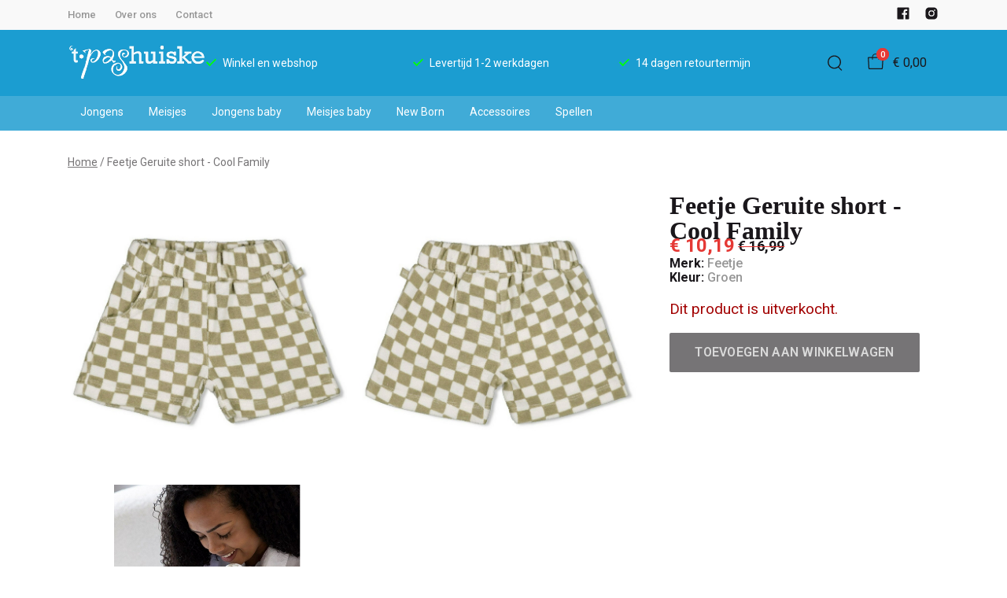

--- FILE ---
content_type: text/html; charset=utf-8
request_url: https://www.pashuiske.nl/feetje-geruite-short-cool-family
body_size: 73787
content:
<!DOCTYPE html>
<html lang="nl">
    <head>
        <meta charset="UTF-8"/><link rel="preconnect" href="https://fonts.googleapis.com">
        <link rel="preconnect" href="https://fonts.gstatic.com" crossorigin>
        <link rel="stylesheet" href="https://fonts.googleapis.com/css?family=DM%20Sans:400,500,600,700,800&amp;display=swap"/><link rel="stylesheet" href="https://fonts.googleapis.com/css?family=Roboto:400,500,600,700&amp;display=swap"/><meta name="viewport" content="width=device-width, initial-scale=1.0"/><link rel="apple-touch-icon" sizes="180x180" href="https://www.pashuiske.nl/media/260860/favicon-1696594817.png?width=180&amp;height=180">
            <link rel="icon" type="image/png" sizes="16x16" href="https://www.pashuiske.nl/media/260860/favicon-1696594817.png?width=16&amp;height=16">
            <link rel="icon" type="image/png" sizes="32x32" href="https://www.pashuiske.nl/media/260860/favicon-1696594817.png?width=32&amp;height=32"><meta name="msapplication-TileColor" content="#ffffff">
        <meta name="theme-color" content="#1b9dd1">
        <link rel="canonical" href="https://www.pashuiske.nl/feetje-geruite-short-cool-family"/><title v-pre>Feetje Geruite short - Cool Family - &#39;t Pashuiske</title>
        <meta name="description" content=""/>

        
        <script type="application/ld+json">{"@context": "http://schema.org","@type": "Organization","name": "\u0027t Pashuiske"}</script>
        <script type="application/ld+json">{"@context": "http://schema.org","@type": "WebSite","name": "\u0027t Pashuiske","url": "https:\/\/www.pashuiske.nl\/","potentialAction": {"@type": "SearchAction","name": "Search","target": "https:\/\/www.pashuiske.nl\/search?term={term}","query-input": "required name=term"}}</script><script type="application/ld+json">
            {
                "@context": "http:\/\/schema.org",
                "@type": "Store",
                "name": "\u0027t Pashuiske",
                "image": "https:\/\/www.pashuiske.nl\/media\/260857\/logo-1696594816.png?width=500",
                "address": {
                    "@type": "PostalAddress",
                    "addressLocality": "Etten-Leur",
                    "postalCode": "4876AJ",
                    "streetAddress": "Bisschopsmolenstraat 57",
                    "description": "KvK: 20133825\n\nBTW: NL139600887B.01\n",
                    "telephone": "076-8864044",
                    "email": "klantenservice@ivyfashion.nl",
                    "image": "https:\/\/www.pashuiske.nl\/media\/260857\/logo-1696594816.png?width=500"
                },
                "telephone": "076-8864044",
                "url": "https:\/\/www.pashuiske.nl\/",
                "openingHours": ["Maandag 13:00 \/ 17:30","Dinsdag 9:30 \/ 17:30","Woensdag 9:30 - 17:30","Donderdag 9:30 - 17:30","Vrijdag 9:30 - 17.30","Zaterdag 9:30 - 17:00","Zondag Laatste vd maand"]
            }
        </script><script type="application/ld+json">
{
    "@context": "http://schema.org",
    "@type": "Product",
    "description": "",
    "name": "Feetje Geruite short - Cool Family",
    "url": "https:\/\/www.pashuiske.nl\/feetje-geruite-short-cool-family",
    "sku": "28503",
    "brand": "Feetje",
    "additionalProperty": {
        "@type": "PropertyValue",
        "propertyID": "item_group_id",
        "value": "434611"
    },
    "mpn": "28503",
    "image": "https:\/\/www.pashuiske.nl\/media\/332503\/product-28503-0-1710504427.jpg",
    "color": "Groen",
    "offers": []
}
</script><meta property="og:title" content="Feetje Geruite short - Cool Family - &#39;t Pashuiske">
        <meta property="og:type" content="website"/><meta property="og:image" content="https://www.pashuiske.nl/media/260857/logo-1696594816.png?width=500"/><meta property="og:url" content="https://www.pashuiske.nl/feetje-geruite-short-cool-family"/>
        <meta name="twitter:card" content="summary_large_image"/>
        <meta property="og:description" content=""/>
        <meta property="og:site_name" content="&#39;t Pashuiske"/>
        <meta name="twitter:image:alt" content="&#39;t Pashuiske logo"/><style>
    :root {
        --checkout-btn-fw: 400;
         
        --cookie-bar-bg:#000000;
        --cookie-bar-button-bg:#00c853;
        --cookie-bar-button-bg-hover:#00fb68;
        --cookie-bar-button-color:#000000;
        --cookie-bar-button-deny-bg:#c81e00;
        --cookie-bar-button-deny-bg-hover:#d14421;
        --cookie-bar-button-deny-color:#000000;
        --cookie-bar-button-fs:inherit;
        --cookie-bar-button-fw:normal;
        --cookie-bar-color:#ffffff;
        --cookie-bar-fs:0.9rem;
        --cookie-bar-fw:normal;

         
        --color-head:#1a171b;
        --color-primary:#000;
        --color-primary-90:#191919;
        --color-primary-80:#333333;
        --color-primary-70:#4c4c4c;
        --color-primary-60:#666666;
        --color-primary-50:#7f7f7f;
        --color-primary-40:#999999;
        --color-primary-30:#b2b2b2;
        --color-primary-20:#cccccc;
        --color-primary-10:#e5e5e5;
        --color-secondary:#1a171b;
        --color-secondary-90:#312c33;
        --color-secondary-80:#49414c;
        --color-secondary-70:#615665;
        --color-secondary-60:#796b7e;
        --color-secondary-50:#908295;
        --color-secondary-40:#a69baa;
        --color-secondary-30:#bcb4bf;
        --color-secondary-20:#d2cdd4;
        --color-secondary-10:#e8e6e9;
        --color-tertiary:#e53935;
        --color-tertiary-90:#e74c49;
        --color-tertiary-80:#ea605d;
        --color-tertiary-70:#ec7471;
        --color-tertiary-60:#ef8885;
        --color-tertiary-50:#f29b9a;
        --color-tertiary-40:#f4afae;
        --color-tertiary-30:#f7c3c2;
        --color-tertiary-20:#f9d7d6;
        --color-tertiary-10:#fcebea;
        --color-quaternary:#b2ebf2;
        --color-quaternary-90:#8ee1eb;
        --color-quaternary-80:#6ad8e5;
        --color-quaternary-70:#46cfdf;
        --color-quaternary-60:#24c3d7;
        --color-quaternary-50:#1ea3b3;
        --color-quaternary-40:#18828f;
        --color-quaternary-30:#12616b;
        --color-quaternary-20:#0c4147;
        --color-quaternary-10:#062023;
        --color-tile-overlay:#e65905;
        --color-text:#0a0b11;
        --color-text-90:#1b1e2f;
        --color-text-75:#363c5d;
        --color-text-50:#666fa5;

         
        --checkout-font: 'DM Sans';
        --font-size:16px;
        --font-size-tablet:14px;
        --font-size-mobile:14px;
        --font-primary: 'DM Sans';
        --font-secondary-fs:1rem;
        --font-secondary-lh:1.5;
        --font-secondary: 'Roboto';
        --font-weight-head:700;
        --h1-fw:800;
        --h2-fw:800;
        --h5-fw:800;
        --h3-fs:2.25rem;
        --h3-fw:700;

         
        --banner-bg:#000;
        --banner-color:#fff;
        --banner-fs:1rem;
        --banner-title-fs:1.5rem;
        --banner-title-fw:500;
        --banner-title-lh:1.2;
        --banner-text-lh:1.2;

         
        --notification-bg:#352e37;
        --notification-color:#fff;
        --notification-fs:13px;
        --notification-title-fs:13px;
        --notification-title-fw:600;

         
        --top-notification-title-color:#fff;
        --top-notification-text-color:#fff;
        --top-notification-link-color:#2f9cf0;

         
        --blog-date-fs:1.15rem;
        --blog-date-fw:700;
        --blog-description-color:var(--color-text-50);
        --blog-description-fs:1.15rem;
        --blog-title-fs:1.5rem;
        --blog-title-fw:700;

         
        --breadcrumbs-arrow-color:#858585;
        --breadcrumbs-border-color:var(--color-border);
        --breadcrumbs-font:var(--font-secondary);
        --breadcrumbs-text-color:var(--color-text);
        --btn-bdr:2px;
        --btn-bg:#e1017b;
        --btn-hover-bg-color:#fe30a0;
        --btn-border:none;
        --btn-border-hover:none;
        --btn-color:#ffffff;
        --btn-color-hover:#ffffff;
        --btn-font:var(--font-secondary);
        --btn-fw:600;
        --btn-sec-bdr:2px;
        --btn-sec-bg:var(--color-secondary);
        --btn-sec-bg-hover:var(--color-secondary-90);
        --btn-sec-border:none;
        --btn-sec-border-hover:none;
        --btn-sec-color:#ffffff;
        --btn-sec-color-hover:#ffffff;
        --btn-sec-font:var(--font-secondary);
        --btn-sec-fw:500;
        --btn-sec-td:none;
        --btn-sec-td-hover:none;
        --btn-td:none;
        --btn-td-hover:none;
        --color-background:#f9f9f9;
        --color-bg:#f2f2f2;
        --color-border:#d9d9d9;
        --color-error:#a30404;
        --color-head:var(--color-secondary);
        --color-success:#04a31e;
        --color-text:var(--color-secondary);
        --color-text-50:#979797;
        --color-text-75:#767476;
        --color-tile-overlay:#e65905;
        --contact-input-bg:#ffffff;
        --font-primary:'Playfair Display';
        --font-secondary:'Roboto';
        --font-secondary-fs:0.875em;
        --font-size:16px;
        --h1-font:var(--font-primary);
        --h1-fs:3rem;
        --h2-font:var(--font-primary);
        --h2-fs:2.6125rem;
        --h3-font:var(--font-primary);
        --h4-font:var(--font-primary);
        --h4-fs:1.75rem;
        --h4-fw:500;
        --h5-font:var(--font-primary);
        --h5-fs:1.5rem;
        --h6-font:var(--font-secondary);
        --h6-fs:1.25rem;
        --h6-fw:bold;
        --h7-font:var(--font-secondary);
        --h7-fs:1rem;
        --h7-fw:bold;
        --input-bdr:2px;
        --input-bg:#ffffff;
        --input-border:1px solid var(--color-border);
        --input-color:var(--color-text);
        --input-filled-bdr:2px;
        --input-filled-bg:var(--color-bg);
        --input-filled-border:none;
        --input-filled-color:var(--color-text);
        --input-filled-font:var(--font-secondary);
        --input-filled-fw:normal;
        --input-filled-placeholder:var(--color-text-50);
        --input-filled-td:none;
        --input-font:var(--font-secondary);
        --input-fw:normal;
        --input-placeholder:var(--color-text-50);
        --input-td:none;
        --link-color:#e65905;
        --link-color-hover:var(--color-primary);
        --link-font:var(--font-secondary);
        --link-fw:500;
        --link-td:none;
        --link-td-hover:underline;
        --settings-container-size:1140px;
        --settings-header-container-size:1140px;
        --tile-bg:#ffffff;
        --tile-heading-color:#1a171b;
        --tile-heading-font:var(--font-primary);
        --tile-heading-fs:1.3125rem;
        --tile-heading-fw:var(--h3-fw);

         
        --cart-price-fs:0.8rem;
        --cart-price-fw:500;
        --cart-product-fs:0.8rem;
        --cart-product-fw:400;
        --cart-product-title-fs:1rem;
        --cart-product-title-fw:500;
        --checkout-border-color:var(--color-border);
        --checkout-btn-bdr:var(--btn-bdr);
        --checkout-btn-bg:#e65905;
        --checkout-btn-border:var(--btn-border);
        --checkout-btn-font:var(--btn-font);
        --checkout-btn-fs:1em;
        --checkout-btn-fw:var(--btn-fw);
        --checkout-btn-td:none;
        --checkout-cart-item-fs:0.9rem;
        --checkout-cart-title-fs:1rem;
        --checkout-cart-title-fw:800;
        --checkout-confirm-button:var(--btn-bg);
        --checkout-font:var(--font-secondary);
        --checkout-fs:1em;
        --checkout-input-bg:#f3f3f3;
        --checkout-link:#2f9cf0;
        --checkout-payment-option-active-bg:#fff1e8;
        --checkout-payment-option-active-border-color:#e65905;
        --checkout-sendmethod-bg-active:#fff1e8;
        --checkout-sendmethod-border-active:1px solid #e65905;
        --checkout-sendmethod-color-active:#333;
        --checkout-sendmethod-icon-active:5px solid #e65905;

         
        --filter-title-color:var(--color-head);
        --filter-title-font:var(--h1-font);
        --filter-title-fs:1rem;
        --filter-title-transform:uppercase;

         
        --footer-main-bg:#f3f3f2;
        --footer-main-border:none;
        --footer-main-color:#0d0f0f;
        --footer-main-head-color:#1b9dd1;
        --footer-main-head-font:var(--h5-font);
        --footer-main-head-fs:1.5rem;
        --footer-main-head-fw:var(--h5-fw);
        --footer-main-head-small-fs:1rem;
        --footer-main-menu-color:#1b9dd1;
        --footer-main-menu-color-hover:#40abd7;
        --footer-main-menu-font:var(--font-secondary);
        --footer-main-menu-fs:inherit;
        --footer-main-menu-fw:700;
        --footer-main-menu-td:none;
        --footer-main-menu-td-hover:underline;
        --footer-main-txt-color:#0d0f0f;
        --footer-main-txt-font:var(--font-secondary);
        --footer-main-txt-fs:0.813rem;
        --footer-main-txt-fw:normal;
        --footer-main-txt-lh:1.5;
        --footer-main-txt-opacity:inherit;
        --footer-social-color:var(--footer-main-txt-color);
        --footer-social-color-hover:#ffffff;
        --footer-sub-txt-color:var(--footer-main-txt-color);

         
        --header-bg:#ffffff;
        --header-cart-count-bg:var(--color-tertiary);
        --header-cart-count-border:none;
        --header-cart-count-color:#ffffff;
        --header-center-bg:#1b9dd1;
        --header-center-color:#1a171b;
        --header-center-margin:12px 0;
        --header-center-mobile-margin:24px 0;
        --header-container-size:1140px;
        --header-dropdown-bg:#ffffff;
        --header-dropdown-color:var(--color-text);
        --header-dropdown-heading-color:var(--color-head);
        --header-dropdown-heading-font:var(--h6-font);
        --header-dropdown-heading-fw:var(--h6-fw);
        --header-dropdown-item-color:var(--color-text-75);
        --header-dropdown-item-color-hover:var(--color-text);
        --header-dropdown-item-font:var(--font-secondary);
        --header-dropdown-item-fs:.875rem;
        --header-dropdown-item-fw:normal;
        --header-dropdown-item-lh:1.22;
        --header-dropdown-item-td:none;
        --header-dropdown-item-td-hover:underline;
        --header-logo-padding-bottom:none;
        --header-logo-padding-left:none;
        --header-logo-padding-right:none;
        --header-logo-padding-top:none;
        --header-logo-width:176px;
        --header-logo-width-mobile:62px;
        --header-main-logo-align-items:inherit;
        --header-main-logo-display:inherit;
        --header-main-logo-justify-content:inherit;
        --header-nav-bg:#40abd7;
        --header-nav-border:none;
        --header-nav-border-bottom:none;
        --header-nav-border-top:none;
        --header-nav-center-border-bottom:none;
        --header-nav-center-border-top:none;
        --header-nav-inner-bg:transparent;
        --header-nav-item-bg:#40abd7;
        --header-nav-item-bg-hover:#40abd7;
        --header-nav-item-border:3px solid transparent;
        --header-nav-item-border-hover:none;
        --header-nav-item-color:#ffffff;
        --header-nav-item-color-hover:var(--header-nav-item-color, #ffffff);
        --header-nav-item-font:var(--font-secondary);
        --header-nav-item-fs:0.875rem;
        --header-nav-item-fw:normal;
        --header-nav-item-fw-hover:normal;
        --header-nav-item-td:none;
        --header-nav-item-td-hover:none;
        --header-nav-mobile-border-color:var(--color-border);
        --header-nav-mobile-hamburger-color:black;
        --header-nav-mobile-new-bdr:2px;
        --header-nav-mobile-new-bg:var(--color-thirtiary);
        --header-nav-mobile-new-bg-hover:var(--color-thirtiary-90);
        --header-nav-mobile-new-border:none;
        --header-nav-mobile-new-color:var(--header-nav-mobile-text-color);
        --header-nav-mobile-new-color-hover:#ffffff;
        --header-nav-mobile-new-font:var(--font-secondary);
        --header-nav-mobile-new-fw:500;
        --header-nav-mobile-sale-bdr:2px;
        --header-nav-mobile-sale-bg:var(--color-tertiary);
        --header-nav-mobile-sale-bg-hover:var(--color-tertiary-90);
        --header-nav-mobile-sale-border:none;
        --header-nav-mobile-sale-color:#ffffff;
        --header-nav-mobile-sale-color-hover:#ffffff;
        --header-nav-mobile-sale-font:var(--font-secondary);
        --header-nav-mobile-sale-fw:500;
        --header-nav-mobile-text-color:var(--color-text);
        --header-nav-new-bdr:2px;
        --header-nav-new-bg:var(--color-quaternary);
        --header-nav-new-bg-hover:var(--color-quaternary);
        --header-nav-new-border:none;
        --header-nav-new-color:var(--header-nav-mobile-text-color);
        --header-nav-new-color-hover:var(--header-nav-mobile-text-color);
        --header-nav-new-font:var(--font-secondary);
        --header-nav-new-fs:0.875rem;
        --header-nav-new-fw:500;
        --header-nav-new-td:inherit;
        --header-nav-new-td-hover:none;
        --header-nav-sale-bdr:2px;
        --header-nav-sale-bg:var(--color-tertiary);
        --header-nav-sale-bg-hover:var(--color-tertiary);
        --header-nav-sale-border:none;
        --header-nav-sale-color:#ffffff;
        --header-nav-sale-color-hover:#ffffff;
        --header-nav-sale-font:var(--font-secondary);
        --header-nav-sale-fs:0.875rem;
        --header-nav-sale-fw:500;
        --header-nav-sale-td:inherit;
        --header-nav-sale-td-hover:none;
        --header-top-bg:#f9f9f9;
        --header-top-border-bottom:none;
        --header-top-border-bottom-inner:none;
        --header-top-color:var(--color-text);
        --header-top-font:var(--font-secondary);
        --header-top-fw:500;
        --header-top-link-color:var(--color-text-50);
        --header-top-link-color-hover:var(--color-text);
        --header-top-link-fw:inherit;
        --header-top-nav-fs:0.8125rem;
        --header-top-social-color:var(--color-text);
        --header-top-social-color-hover:var(--color-text-50);
        --header-usps-color:#ffffff;
        --header-usps-font:var(--font-secondary);
        --header-usps-fs:0.875rem;
        --header-usps-fw:400;
        --header-usps-icon-color:#00ff0c;

         
        --newsletter-bg:#f2f2f2;
        --newsletter-border:none;
        --newsletter-border-top:none;
        --newsletter-cta-bg:#1b9dd1;
        --newsletter-cta-bg-hover:var(--btn-bg-hover);
        --newsletter-cta-color:var(--btn-color);
        --newsletter-cta-color-hover:var(--btn-color-hover);
        --newsletter-cta-fw:inherit;
        --newsletter-cta-text-transform:none;
        --newsletter-form-bg:#ffffff;
        --newsletter-form-input-border:none;
        --newsletter-form-input-color:inherit;
        --newsletter-form-input-opacity:inherit;
        --newsletter-heading-color:#1b9dd1;
        --newsletter-heading-font:var(--h1-font);
        --newsletter-heading-fs:2.250em;
        --newsletter-heading-fw:var(--h1-fw);
        --newsletter-inner-bg:var(--newsletter-bg);
        --newsletter-inner-border:none;
        --newsletter-text-color:var(--color-text-75);
        --newsletter-text-font:var(--font-secondary);
        --newsletter-text-fs:0.938em;
        --newsletter-text-fw:normal;
        --newsletter-text-opacity:inherit;
        --newsletter-text-transform:none;

         
        --order-btn-bg:#E65905;
        --order-btn-bg-hover:#fb7223;
        --order-btn-border-color:#cd4f04;
        --order-btn-color:#ffffff;
        --order-btn-color-hover:#ffffff;
        --order-btn-disabled-color:#d9d9d9;
        --order-btn-disabled-bg:#767476;

         
        --product-desc-heading-color:var(--color-head);
        --product-desc-heading-font:var(--h1-font);
        --product-desc-heading-fw:800;
        --product-desc-heading-fs:2rem;
        --product-desc-heading-fs-mobile:1.6rem;
        --product-desc-text-color:var(--color-text-50);
        --product-desc-text-font:var(--font-secondary);
        --product-desc-text-fw:normal;
        --product_desc_text_lh:1.5;
        --product-detail-link-color:var(--link-color);
        --product-detail-nav-fs:1.2rem;
        --product-detail-nav-fw:500;
        --product-detail-nav-highlight:var(--color-secondary);
        --product-detail-sold-out-color:var(--color-error);
        --product-detail-sold-out-fs:1.2rem;
        --product-price-color:var(--color-text);
        --product-price-font:var(--font-secondary);
        --product-price-fw:bold;
        --product-price-label-color:var(--color-text-50);
        --product-price-label-font:var(--font-secondary);
        --product-price-label-fw:500;
        --product-price-sale-color:var(--color-thirtiary);
        --product-tile-border:var(--color-border);
        --product-tile-font:var(--font-secondary);
        --product-tile-new-bg:var(--color-secondary);
        --product-tile-new-color:#fff;
        --product-tile-price-color:var(--product-tile-title-color);
        --product-tile-price-justify:inherit;
        --product-tile-price-sale-color:var(--color-thirtiary);
        --product-tile-sale-bg:var(--color-thirtiary);
        --product-tile-sale-color:#fff;
        --product-tile-sale-tag-bg:#e53935;
        --product-tile-sale-tag-color:#ffffff;
        --product-tile-sale-percentage-tag-color:#fff;
        --product-tile-sale-percentage-tag-bg:#e53935;
        --product-tile-text-align:inherit;
        --product-tile-title-color:var(--color-secondary);
        --product-tile-title-fs:13px;
        --product-tile-title-weight:500;
        --product-tile-title-lh:1;
        --product-tile-variants-display-mobile:none;
        --product-usps-icon-color:#00c853;
        --product-usps-text-color:var(--color-text);
        --product-usps-text-font:var(--font-secondary);
        --product-usps-text-fs:1rem;
        --product-usps-text-fw:normal;
        --product-variant-color:var(--color-secondary);

        --product-overview-grid-template-columns:6;
        --product-overview-grid-template-columns-lg:4;
        --product-overview-grid-column-gap:;
        --product-overview-grid-row-gap:;


        --category-title-font:var(--h1-font);
        --category-title-fw:var(--h1-fw);
        --category-title-color:var(--color-head);
        --category-title-fs:clamp(24px, 21.7142857143px + .7142857143vw, 32px);
    }
</style>

<script type="text/javascript">var EventBus=function(){function i(t){t===void 0&&(t="event-bus"),this.history=[],this.eventTarget=document.appendChild(document.createComment(t))}return i.prototype.on=function(t,e,n){var o;n===void 0&&(n=!0),n&&((o=this.history[t])!==null&&o!==void 0?o:[]).forEach(function(r){e(r)}),this.eventTarget.addEventListener(t,e)},i.prototype.once=function(t,e){this.eventTarget.addEventListener(t,e,{once:!0})},i.prototype.off=function(t,e){this.eventTarget.removeEventListener(t,e)},i.prototype.emit=function(t,e){var n=new CustomEvent(t,{detail:e});return this.history[t]===void 0&&(this.history[t]=[]),this.history[t].push(n),this.eventTarget.dispatchEvent(n)},i}(),eventbus=new EventBus;</script>

        <script type="module" crossorigin src="/public/index.b7e52fbf.js"></script>
        <link rel="stylesheet" href="/public/main.b815f6d6.css">
        <script type="text/javascript">
            var t = {"cart.button.close":"Sluit winkelwagen","cart.empty.text":"Uw winkelwagen is leeg.","collection.filter.button_apply":"Toepassen","collection.filter.button_clear":"Wissen","collection.filter.button_close":"Sluiten","collection.filter.button_reset_filters":"Reset filters","collection.filter.chosen_filters":"Chosen filters","collection.filter.title":"Filter","collection.product_overview.button_back":"Terug naar de homepagina","collection.product_overview.no_products_found":"Geen producten gevonden","collection.product_overview.search_title":"Zoekresultaten voor '{{term}}'","collection.product_overview.title":"Collectie","collection.product_overview.total":"{{total}} resultaten","collection.products.show_all_products":"Bekijk alles van {{collection}}","collection.sorting.manual":"Relevantie","collection.sorting.newest":"Nieuwste eerst","collection.sorting.oldest":"Oudste eerst","collection.sorting.price_high":"Prijs hoog - laag","collection.sorting.price_low":"Prijs laag - hoog","contact.error.already_submitted":"Contactformulier is verstuurd","contact.error.general":"Er ging iets fout bij het versturen van het contactformulier","contact.form.button_submit":"Versturen","contact.form.field_comment_label":"Vraag","contact.form.field_email_label":"E-mail","contact.form.field_name_label":"Naam","contact.form.field_phone_label":"Telefoonnummer (optioneel)","contact.form.title":"Contactgegevens","contact.general.title":"Contact","contact.message.already_submitted":"Contactformulier is verstuurd","contact.opening_hours.title":"Openingstijden","error.default.description":"Er ging iets fout!","error.default.title":"Error","global.error.text":"Er is iets fout gegaan.","global.error.title":"Fout","global.not_found.text":"De pagina die u zoekt bestaat niet.","global.not_found.title":"Pagina niet gevonden","global.price.free":"Free","global.search.button_search":"Zoeken","global.search.label":"Zoeken","global.search.placeholder":"Zoek voor producten","global.shop.go_to_home":"Naar de homepagina","global.shop.title":"'t Pashuiske","global.social.follow_us":"Volg ons","menu.mobile.title":"Menu","menu.mobile.visit":"Ga naar {{title}}","newsletter.default.description":"Schrijf je hier in voor de nieuwsbrief en blijf op de hoogte van de laatste trend!","newsletter.default.disclaimer":"","newsletter.default.label":"E-mailadres","newsletter.default.placeholder":"Jouw e-mailadres!","newsletter.default.subscribe_button":"Aanmelden","newsletter.default.title":"Blijf op de hoogte","newsletter.message.error":"Inschrijven voor de nieuwsbrief is mislukt.","newsletter.message.success":"U bent ingeschreven voor de nieuwsbrief!","product.price.sale_from":"Vanaf {{price}}","product.tags.new":"Nieuw","product.tags.sale":"Sale","product_detail.description.area_label":"Productomschrijving","product_detail.description.hide":"Verberg","product_detail.description.section":"Productomschrijving","product_detail.description.show_more":"Meer tonen","product_detail.description.title":"Omschrijving","product_detail.product_info.area_label":"Productinformatie","product_detail.product_info.product_number":"Productnummer","product_detail.product_info.section":"Productinformatie","product_detail.product_info.sold_out":"Dit product is uitverkocht.","product_detail.product_info.title":"Productinformatie","top_notification.button.close":"Sluiten"};
            var translate = function(k, r = {}) {
                var m = k;
                if (typeof t === 'object' && k in t) {
                    m = t[k];
                }
                Object.keys(r).map((find) => {
                    m = m.replace("{{" + find + "}}", r[find])
                });
                return m
            }
            window.translate = translate;
        </script>
        <script type="text/javascript">
            window.searchRoute = "https://www.pashuiske.nl/search";

            window.generateRoute = function(name) {
                if (name == 'cart') {
                    return "https://www.pashuiske.nl/cart";
                }

                if (name == 'checkout') {
                    return "https://www.pashuiske.nl/checkout";
                }

                if (name == 'homepage') {
                    return "https://www.pashuiske.nl/";
                }

                if (name == 'checkout_pickup_point_postnl') {
                    return '/checkout/postnl_pickup' + window.location.search;
                }
            };
        </script><!-- Google Tag Manager -->
<script>(function(w,d,s,l,i){w[l]=w[l]||[];w[l].push({'gtm.start':
new Date().getTime(),event:'gtm.js'});var f=d.getElementsByTagName(s)[0],
j=d.createElement(s),dl=l!='dataLayer'?'&l='+l:'';j.async=true;j.src=
'https://www.googletagmanager.com/gtm.js?id='+i+dl;f.parentNode.insertBefore(j,f);
})(window,document,'script','dataLayer','GTM-TT74CG28');</script>
<!-- End Google Tag Manager --></head>
    <body><section id="app" v-cloak>
        <notifications position="top center" style="padding-top: 1em;" width="50%"></notifications><header class="o-header">
            <div class="o-header__main">
                <div class="m-header-top u-visible@lg">
                <div class="m-header-top__inner o-container o-container--header">
                    <base-top-menu :menu-items="[{&#34;items&#34;:null,&#34;name&#34;:&#34;Home&#34;,&#34;tags&#34;:[],&#34;url&#34;:&#34;/&#34;},{&#34;items&#34;:null,&#34;name&#34;:&#34;Over ons&#34;,&#34;tags&#34;:[],&#34;url&#34;:&#34;https://www.pashuiske.nl/over-ons&#34;},{&#34;items&#34;:null,&#34;name&#34;:&#34;Contact&#34;,&#34;tags&#34;:[],&#34;url&#34;:&#34;https://www.pashuiske.nl/contact&#34;}]"></base-top-menu>
                    <div class="m-header-top__right">
                        <div class="m-header__reviews"></div>
                        <base-social-icons :social-media-icons="[{&#34;type&#34;:&#34;facebook&#34;,&#34;url&#34;:&#34;https://www.facebook.com/tpashuiske/&#34;},{&#34;type&#34;:&#34;instagram&#34;,&#34;url&#34;:&#34;https://www.instagram.com/pashuiske/&#34;}]"></base-social-icons>
                        <div class="m-header-language-select"></div>
                    </div>
                </div>
                </div>

                <div class="m-header-center headroom" ref="header">
                <div class="m-header-center__inner o-container o-container--header">
                    <base-mobile-menu-button></base-mobile-menu-button><base-logo shop-name="&#39;t Pashuiske" :logo-link="&#34;https://www.pashuiske.nl/media/260857/logo-1696594816.png?width=176&#34;" :height="115" :width="339"></base-logo><base-usps :usps="[&#34;Winkel en webshop&#34;,&#34;Levertijd 1-2 werkdagen&#34;,&#34;14 dagen retourtermijn&#34;]"></base-usps>
                    <ul class="m-header-center__icon-list" aria-label="Zoeken">
                    <li class="m-header-center__icon-item" data-searchbar="">
                        <base-search-button></base-search-button>
                    </li>
                    <li class="m-header-center__icon-item">
                        <base-cart-button></base-cart-button>
                    </li>
                    </ul>
                </div>
                </div>

                <div class="kiyohStarsMobile"></div>
                <base-mobile-usps :usps="[&#34;Winkel en webshop&#34;,&#34;Levertijd 1-2 werkdagen&#34;,&#34;14 dagen retourtermijn&#34;]"></base-mobile-usps>
                <div class="m-header-nav u-visible@lg">
                <div class="o-container o-container--header">
                    <base-main-menu :menu-items="[{&#34;items&#34;:[{&#34;items&#34;:[{&#34;items&#34;:null,&#34;name&#34;:&#34;Broeken&#34;,&#34;tags&#34;:[],&#34;url&#34;:&#34;https://www.pashuiske.nl/jongens/broeken&#34;},{&#34;items&#34;:null,&#34;name&#34;:&#34;Shirts&#34;,&#34;tags&#34;:[],&#34;url&#34;:&#34;https://www.pashuiske.nl/jongens/shirts&#34;},{&#34;items&#34;:null,&#34;name&#34;:&#34;Jassen&#34;,&#34;tags&#34;:[],&#34;url&#34;:&#34;https://www.pashuiske.nl/jongens/jassen&#34;}],&#34;name&#34;:&#34;Categorieën&#34;,&#34;tags&#34;:[],&#34;url&#34;:&#34;https://www.pashuiske.nl/jongens&#34;},{&#34;items&#34;:[{&#34;items&#34;:null,&#34;name&#34;:&#34;B.Nosy&#34;,&#34;tags&#34;:[],&#34;url&#34;:&#34;https://www.pashuiske.nl/bnosy/jongens&#34;},{&#34;items&#34;:null,&#34;name&#34;:&#34;Daily Seven&#34;,&#34;tags&#34;:[],&#34;url&#34;:&#34;https://www.pashuiske.nl/jongens&#34;},{&#34;items&#34;:null,&#34;name&#34;:&#34;Koko Noko&#34;,&#34;tags&#34;:[],&#34;url&#34;:&#34;https://www.pashuiske.nl/koko-noko/jongens&#34;},{&#34;items&#34;:null,&#34;name&#34;:&#34;LEVV&#34;,&#34;tags&#34;:[],&#34;url&#34;:&#34;https://www.pashuiske.nl/levv/jongens&#34;},{&#34;items&#34;:null,&#34;name&#34;:&#34;Moodstreet&#34;,&#34;tags&#34;:[],&#34;url&#34;:&#34;https://www.pashuiske.nl/moodstreet/jongens&#34;},{&#34;items&#34;:null,&#34;name&#34;:&#34;Name it&#34;,&#34;tags&#34;:[],&#34;url&#34;:&#34;https://www.pashuiske.nl/name-it/jongens&#34;},{&#34;items&#34;:null,&#34;name&#34;:&#34;No Way Monday&#34;,&#34;tags&#34;:[],&#34;url&#34;:&#34;https://www.pashuiske.nl/no-way-monday/jongens&#34;},{&#34;items&#34;:null,&#34;name&#34;:&#34;Quapi&#34;,&#34;tags&#34;:[],&#34;url&#34;:&#34;https://www.pashuiske.nl/quapi/jongens&#34;},{&#34;items&#34;:null,&#34;name&#34;:&#34;Rellix&#34;,&#34;tags&#34;:[],&#34;url&#34;:&#34;https://www.pashuiske.nl/jongens&#34;},{&#34;items&#34;:null,&#34;name&#34;:&#34;Skurk&#34;,&#34;tags&#34;:[],&#34;url&#34;:&#34;https://www.pashuiske.nl/skurk/jongens&#34;},{&#34;items&#34;:null,&#34;name&#34;:&#34;Someone&#34;,&#34;tags&#34;:[],&#34;url&#34;:&#34;https://www.pashuiske.nl/jongens&#34;},{&#34;items&#34;:null,&#34;name&#34;:&#34;Sturdy&#34;,&#34;tags&#34;:[],&#34;url&#34;:&#34;https://www.pashuiske.nl/sturdy/jongens&#34;},{&#34;items&#34;:null,&#34;name&#34;:&#34;Tygo\u0026Vito Teens&#34;,&#34;tags&#34;:[],&#34;url&#34;:&#34;https://www.pashuiske.nl/jongens&#34;},{&#34;items&#34;:null,&#34;name&#34;:&#34;Z8&#34;,&#34;tags&#34;:[],&#34;url&#34;:&#34;https://www.pashuiske.nl/z8/jongens&#34;}],&#34;name&#34;:&#34;Merken&#34;,&#34;tags&#34;:[],&#34;url&#34;:&#34;https://www.pashuiske.nl/jongens&#34;}],&#34;name&#34;:&#34;Jongens&#34;,&#34;tags&#34;:[],&#34;url&#34;:&#34;https://www.pashuiske.nl/merken&#34;},{&#34;items&#34;:[{&#34;items&#34;:[{&#34;items&#34;:null,&#34;name&#34;:&#34;Broeken&#34;,&#34;tags&#34;:[],&#34;url&#34;:&#34;https://www.pashuiske.nl/meisjes/broeken&#34;},{&#34;items&#34;:null,&#34;name&#34;:&#34;Shirts&#34;,&#34;tags&#34;:[],&#34;url&#34;:&#34;https://www.pashuiske.nl/meisjes/shirts&#34;},{&#34;items&#34;:null,&#34;name&#34;:&#34;Jassen&#34;,&#34;tags&#34;:[],&#34;url&#34;:&#34;https://www.pashuiske.nl/meisjes/jassen&#34;},{&#34;items&#34;:null,&#34;name&#34;:&#34;Rokken&#34;,&#34;tags&#34;:[],&#34;url&#34;:&#34;https://www.pashuiske.nl/meisjes/rokken&#34;},{&#34;items&#34;:null,&#34;name&#34;:&#34;Jurken&#34;,&#34;tags&#34;:[],&#34;url&#34;:&#34;https://www.pashuiske.nl/meisjes/jurken&#34;}],&#34;name&#34;:&#34;Categorieën&#34;,&#34;tags&#34;:[],&#34;url&#34;:&#34;https://www.pashuiske.nl/meisjes&#34;},{&#34;items&#34;:[{&#34;items&#34;:null,&#34;name&#34;:&#34;B.Nosy&#34;,&#34;tags&#34;:[],&#34;url&#34;:&#34;https://www.pashuiske.nl/bnosy/meisjes&#34;},{&#34;items&#34;:null,&#34;name&#34;:&#34;Geisha&#34;,&#34;tags&#34;:[],&#34;url&#34;:&#34;https://www.pashuiske.nl/geisha/meisjes&#34;},{&#34;items&#34;:null,&#34;name&#34;:&#34;Jubel&#34;,&#34;tags&#34;:[],&#34;url&#34;:&#34;https://www.pashuiske.nl/jubel/meisjes&#34;},{&#34;items&#34;:null,&#34;name&#34;:&#34;Koko Noko&#34;,&#34;tags&#34;:[],&#34;url&#34;:&#34;https://www.pashuiske.nl/koko-noko/meisjes&#34;},{&#34;items&#34;:null,&#34;name&#34;:&#34;LEVV&#34;,&#34;tags&#34;:[],&#34;url&#34;:&#34;https://www.pashuiske.nl/levv/meisjes&#34;},{&#34;items&#34;:null,&#34;name&#34;:&#34;Like FLO&#34;,&#34;tags&#34;:[],&#34;url&#34;:&#34;https://www.pashuiske.nl/like-flo/meisjes&#34;},{&#34;items&#34;:null,&#34;name&#34;:&#34;Looxs&#34;,&#34;tags&#34;:[],&#34;url&#34;:&#34;https://www.pashuiske.nl/meisjes&#34;},{&#34;items&#34;:null,&#34;name&#34;:&#34;Moodstreet&#34;,&#34;tags&#34;:[],&#34;url&#34;:&#34;https://www.pashuiske.nl/moodstreet/meisjes&#34;},{&#34;items&#34;:null,&#34;name&#34;:&#34;Name it&#34;,&#34;tags&#34;:[],&#34;url&#34;:&#34;https://www.pashuiske.nl/name-it/meisjes&#34;},{&#34;items&#34;:null,&#34;name&#34;:&#34;No Way Monday&#34;,&#34;tags&#34;:[],&#34;url&#34;:&#34;https://www.pashuiske.nl/no-way-monday/meisjes&#34;},{&#34;items&#34;:null,&#34;name&#34;:&#34;NoBell&#39;&#34;,&#34;tags&#34;:[],&#34;url&#34;:&#34;https://www.pashuiske.nl/nobell-1/meisjes&#34;},{&#34;items&#34;:null,&#34;name&#34;:&#34;NoNo&#34;,&#34;tags&#34;:[],&#34;url&#34;:&#34;https://www.pashuiske.nl/nono/meisjes&#34;},{&#34;items&#34;:null,&#34;name&#34;:&#34;Quapi&#34;,&#34;tags&#34;:[],&#34;url&#34;:&#34;https://www.pashuiske.nl/quapi/meisjes&#34;},{&#34;items&#34;:null,&#34;name&#34;:&#34;Someone&#34;,&#34;tags&#34;:[],&#34;url&#34;:&#34;https://www.pashuiske.nl/meisjes&#34;},{&#34;items&#34;:null,&#34;name&#34;:&#34;Z8&#34;,&#34;tags&#34;:[],&#34;url&#34;:&#34;https://www.pashuiske.nl/z8/meisjes&#34;}],&#34;name&#34;:&#34;Merken&#34;,&#34;tags&#34;:[],&#34;url&#34;:&#34;https://www.pashuiske.nl/meisjes&#34;}],&#34;name&#34;:&#34;Meisjes&#34;,&#34;tags&#34;:[],&#34;url&#34;:&#34;https://www.pashuiske.nl/meisjes&#34;},{&#34;items&#34;:[{&#34;items&#34;:[{&#34;items&#34;:null,&#34;name&#34;:&#34;Broeken&#34;,&#34;tags&#34;:[],&#34;url&#34;:&#34;https://www.pashuiske.nl/jongens-baby/broeken&#34;},{&#34;items&#34;:null,&#34;name&#34;:&#34;Shirts&#34;,&#34;tags&#34;:[],&#34;url&#34;:&#34;https://www.pashuiske.nl/jongens-baby/shirts&#34;},{&#34;items&#34;:null,&#34;name&#34;:&#34;Jassen&#34;,&#34;tags&#34;:[],&#34;url&#34;:&#34;https://www.pashuiske.nl/jongens-baby/jassen&#34;}],&#34;name&#34;:&#34;Categorieën&#34;,&#34;tags&#34;:[],&#34;url&#34;:&#34;https://www.pashuiske.nl/jongens-baby&#34;},{&#34;items&#34;:[{&#34;items&#34;:null,&#34;name&#34;:&#34;BESS&#34;,&#34;tags&#34;:[],&#34;url&#34;:&#34;https://www.pashuiske.nl/jongens-baby&#34;},{&#34;items&#34;:null,&#34;name&#34;:&#34;Feetje&#34;,&#34;tags&#34;:[],&#34;url&#34;:&#34;https://www.pashuiske.nl/jongens-baby&#34;},{&#34;items&#34;:null,&#34;name&#34;:&#34;LEVV&#34;,&#34;tags&#34;:[],&#34;url&#34;:&#34;https://www.pashuiske.nl/jongens-baby&#34;},{&#34;items&#34;:null,&#34;name&#34;:&#34;Noppies&#34;,&#34;tags&#34;:[],&#34;url&#34;:&#34;https://www.pashuiske.nl/jongens-baby&#34;},{&#34;items&#34;:null,&#34;name&#34;:&#34;Z8&#34;,&#34;tags&#34;:[],&#34;url&#34;:&#34;https://www.pashuiske.nl/z8/jongens-baby&#34;}],&#34;name&#34;:&#34;Merken&#34;,&#34;tags&#34;:[],&#34;url&#34;:&#34;https://www.pashuiske.nl/jongens-baby&#34;}],&#34;name&#34;:&#34;Jongens baby&#34;,&#34;tags&#34;:[],&#34;url&#34;:&#34;https://www.pashuiske.nl/jongens-baby&#34;},{&#34;items&#34;:[{&#34;items&#34;:[{&#34;items&#34;:null,&#34;name&#34;:&#34;Leggings&#34;,&#34;tags&#34;:[],&#34;url&#34;:&#34;https://www.pashuiske.nl/meisjes-baby/leggings&#34;},{&#34;items&#34;:null,&#34;name&#34;:&#34;Broeken&#34;,&#34;tags&#34;:[],&#34;url&#34;:&#34;https://www.pashuiske.nl/meisjes-baby/broeken&#34;},{&#34;items&#34;:null,&#34;name&#34;:&#34;Shirts&#34;,&#34;tags&#34;:[],&#34;url&#34;:&#34;https://www.pashuiske.nl/meisjes-baby/shirts&#34;},{&#34;items&#34;:null,&#34;name&#34;:&#34;Jassen&#34;,&#34;tags&#34;:[],&#34;url&#34;:&#34;https://www.pashuiske.nl/meisjes-baby/jassen&#34;},{&#34;items&#34;:null,&#34;name&#34;:&#34;Jurken&#34;,&#34;tags&#34;:[],&#34;url&#34;:&#34;https://www.pashuiske.nl/meisjes-baby/jurken&#34;}],&#34;name&#34;:&#34;Categorieën&#34;,&#34;tags&#34;:[],&#34;url&#34;:&#34;https://www.pashuiske.nl/meisjes-baby&#34;},{&#34;items&#34;:[{&#34;items&#34;:null,&#34;name&#34;:&#34;BESS&#34;,&#34;tags&#34;:[],&#34;url&#34;:&#34;https://www.pashuiske.nl/meisjes-baby&#34;},{&#34;items&#34;:null,&#34;name&#34;:&#34;Feetje&#34;,&#34;tags&#34;:[],&#34;url&#34;:&#34;https://www.pashuiske.nl/meisjes-baby&#34;},{&#34;items&#34;:null,&#34;name&#34;:&#34;Noppies&#34;,&#34;tags&#34;:[],&#34;url&#34;:&#34;https://www.pashuiske.nl/meisjes-baby&#34;},{&#34;items&#34;:null,&#34;name&#34;:&#34;Z8&#34;,&#34;tags&#34;:[],&#34;url&#34;:&#34;https://www.pashuiske.nl/z8/meisjes-baby&#34;}],&#34;name&#34;:&#34;Merken&#34;,&#34;tags&#34;:[],&#34;url&#34;:&#34;https://www.pashuiske.nl/meisjes-baby&#34;}],&#34;name&#34;:&#34;Meisjes baby&#34;,&#34;tags&#34;:[],&#34;url&#34;:&#34;https://www.pashuiske.nl/meisjes-baby&#34;},{&#34;items&#34;:[{&#34;items&#34;:[{&#34;items&#34;:null,&#34;name&#34;:&#34;Leggings&#34;,&#34;tags&#34;:[],&#34;url&#34;:&#34;https://www.pashuiske.nl/new-born/leggings&#34;},{&#34;items&#34;:null,&#34;name&#34;:&#34;Broeken&#34;,&#34;tags&#34;:[],&#34;url&#34;:&#34;https://www.pashuiske.nl/new-born/broeken&#34;},{&#34;items&#34;:null,&#34;name&#34;:&#34;Shirts&#34;,&#34;tags&#34;:[],&#34;url&#34;:&#34;https://www.pashuiske.nl/new-born/shirts&#34;},{&#34;items&#34;:null,&#34;name&#34;:&#34;Jassen&#34;,&#34;tags&#34;:[],&#34;url&#34;:&#34;https://www.pashuiske.nl/new-born/jassen&#34;},{&#34;items&#34;:null,&#34;name&#34;:&#34;Jurken&#34;,&#34;tags&#34;:[],&#34;url&#34;:&#34;https://www.pashuiske.nl/new-born/jurken&#34;}],&#34;name&#34;:&#34;Categorieën&#34;,&#34;tags&#34;:[],&#34;url&#34;:&#34;https://www.pashuiske.nl/new-born&#34;},{&#34;items&#34;:[{&#34;items&#34;:null,&#34;name&#34;:&#34;BESS&#34;,&#34;tags&#34;:[],&#34;url&#34;:&#34;https://www.pashuiske.nl/bess/new-born&#34;},{&#34;items&#34;:null,&#34;name&#34;:&#34;Feetje&#34;,&#34;tags&#34;:[],&#34;url&#34;:&#34;https://www.pashuiske.nl/feetje/new-born&#34;},{&#34;items&#34;:null,&#34;name&#34;:&#34;Noppies&#34;,&#34;tags&#34;:[],&#34;url&#34;:&#34;https://www.pashuiske.nl/noppies/new-born&#34;},{&#34;items&#34;:null,&#34;name&#34;:&#34;Z8&#34;,&#34;tags&#34;:[],&#34;url&#34;:&#34;https://www.pashuiske.nl/z8/new-born&#34;}],&#34;name&#34;:&#34;Merken&#34;,&#34;tags&#34;:[],&#34;url&#34;:&#34;https://www.pashuiske.nl/new-born&#34;}],&#34;name&#34;:&#34;New Born&#34;,&#34;tags&#34;:[],&#34;url&#34;:&#34;https://www.pashuiske.nl/new-born&#34;},{&#34;items&#34;:[{&#34;items&#34;:[{&#34;items&#34;:null,&#34;name&#34;:&#34;Sokken&#34;,&#34;tags&#34;:[],&#34;url&#34;:&#34;https://www.pashuiske.nl/accessoires/sokken&#34;},{&#34;items&#34;:null,&#34;name&#34;:&#34;Pyama&#39;s&#34;,&#34;tags&#34;:[],&#34;url&#34;:&#34;https://www.pashuiske.nl/accessoires/pyamas&#34;},{&#34;items&#34;:null,&#34;name&#34;:&#34;Sjaals&#34;,&#34;tags&#34;:[],&#34;url&#34;:&#34;https://www.pashuiske.nl/accessoires/sjaals&#34;},{&#34;items&#34;:null,&#34;name&#34;:&#34;Mutsen&#34;,&#34;tags&#34;:[],&#34;url&#34;:&#34;https://www.pashuiske.nl/accessoires/mutsen&#34;}],&#34;name&#34;:&#34;Categorieën&#34;,&#34;tags&#34;:[],&#34;url&#34;:&#34;https://www.pashuiske.nl/accessoires&#34;},{&#34;items&#34;:[{&#34;items&#34;:null,&#34;name&#34;:&#34;B.Nosy&#34;,&#34;tags&#34;:[],&#34;url&#34;:&#34;https://www.pashuiske.nl/bnosy/accessoires&#34;},{&#34;items&#34;:null,&#34;name&#34;:&#34;BESS&#34;,&#34;tags&#34;:[],&#34;url&#34;:&#34;https://www.pashuiske.nl/bess/accessoires&#34;},{&#34;items&#34;:null,&#34;name&#34;:&#34;Feetje&#34;,&#34;tags&#34;:[],&#34;url&#34;:&#34;https://www.pashuiske.nl/feetje/accessoires&#34;},{&#34;items&#34;:null,&#34;name&#34;:&#34;Happy Horse&#34;,&#34;tags&#34;:[],&#34;url&#34;:&#34;https://www.pashuiske.nl/happy-horse/accessoires&#34;},{&#34;items&#34;:null,&#34;name&#34;:&#34;Jubel&#34;,&#34;tags&#34;:[],&#34;url&#34;:&#34;https://www.pashuiske.nl/jubel/accessoires&#34;},{&#34;items&#34;:null,&#34;name&#34;:&#34;Like FLO&#34;,&#34;tags&#34;:[],&#34;url&#34;:&#34;https://www.pashuiske.nl/like-flo/accessoires&#34;},{&#34;items&#34;:null,&#34;name&#34;:&#34;NoBell&#39;&#34;,&#34;tags&#34;:[],&#34;url&#34;:&#34;https://www.pashuiske.nl/nobell-1/accessoires&#34;},{&#34;items&#34;:null,&#34;name&#34;:&#34;NoNo&#34;,&#34;tags&#34;:[],&#34;url&#34;:&#34;https://www.pashuiske.nl/nono/accessoires&#34;},{&#34;items&#34;:null,&#34;name&#34;:&#34;Z8&#34;,&#34;tags&#34;:[],&#34;url&#34;:&#34;https://www.pashuiske.nl/z8/accessoires&#34;}],&#34;name&#34;:&#34;Merken&#34;,&#34;tags&#34;:[],&#34;url&#34;:&#34;https://www.pashuiske.nl/accessoires&#34;}],&#34;name&#34;:&#34;Accessoires&#34;,&#34;tags&#34;:[],&#34;url&#34;:&#34;https://www.pashuiske.nl/accessoires&#34;},{&#34;items&#34;:null,&#34;name&#34;:&#34;Spellen&#34;,&#34;tags&#34;:[],&#34;url&#34;:&#34;https://www.pashuiske.nl/spellen&#34;}]"></base-main-menu>
                </div>
                </div>

            </div>

            <base-mobile-menu :main-menu-items="[{&#34;items&#34;:[{&#34;items&#34;:[{&#34;items&#34;:null,&#34;name&#34;:&#34;Broeken&#34;,&#34;tags&#34;:[],&#34;url&#34;:&#34;https://www.pashuiske.nl/jongens/broeken&#34;},{&#34;items&#34;:null,&#34;name&#34;:&#34;Shirts&#34;,&#34;tags&#34;:[],&#34;url&#34;:&#34;https://www.pashuiske.nl/jongens/shirts&#34;},{&#34;items&#34;:null,&#34;name&#34;:&#34;Jassen&#34;,&#34;tags&#34;:[],&#34;url&#34;:&#34;https://www.pashuiske.nl/jongens/jassen&#34;}],&#34;name&#34;:&#34;Categorieën&#34;,&#34;tags&#34;:[],&#34;url&#34;:&#34;https://www.pashuiske.nl/jongens&#34;},{&#34;items&#34;:[{&#34;items&#34;:null,&#34;name&#34;:&#34;B.Nosy&#34;,&#34;tags&#34;:[],&#34;url&#34;:&#34;https://www.pashuiske.nl/bnosy/jongens&#34;},{&#34;items&#34;:null,&#34;name&#34;:&#34;Daily Seven&#34;,&#34;tags&#34;:[],&#34;url&#34;:&#34;https://www.pashuiske.nl/jongens&#34;},{&#34;items&#34;:null,&#34;name&#34;:&#34;Koko Noko&#34;,&#34;tags&#34;:[],&#34;url&#34;:&#34;https://www.pashuiske.nl/koko-noko/jongens&#34;},{&#34;items&#34;:null,&#34;name&#34;:&#34;LEVV&#34;,&#34;tags&#34;:[],&#34;url&#34;:&#34;https://www.pashuiske.nl/levv/jongens&#34;},{&#34;items&#34;:null,&#34;name&#34;:&#34;Moodstreet&#34;,&#34;tags&#34;:[],&#34;url&#34;:&#34;https://www.pashuiske.nl/moodstreet/jongens&#34;},{&#34;items&#34;:null,&#34;name&#34;:&#34;Name it&#34;,&#34;tags&#34;:[],&#34;url&#34;:&#34;https://www.pashuiske.nl/name-it/jongens&#34;},{&#34;items&#34;:null,&#34;name&#34;:&#34;No Way Monday&#34;,&#34;tags&#34;:[],&#34;url&#34;:&#34;https://www.pashuiske.nl/no-way-monday/jongens&#34;},{&#34;items&#34;:null,&#34;name&#34;:&#34;Quapi&#34;,&#34;tags&#34;:[],&#34;url&#34;:&#34;https://www.pashuiske.nl/quapi/jongens&#34;},{&#34;items&#34;:null,&#34;name&#34;:&#34;Rellix&#34;,&#34;tags&#34;:[],&#34;url&#34;:&#34;https://www.pashuiske.nl/jongens&#34;},{&#34;items&#34;:null,&#34;name&#34;:&#34;Skurk&#34;,&#34;tags&#34;:[],&#34;url&#34;:&#34;https://www.pashuiske.nl/skurk/jongens&#34;},{&#34;items&#34;:null,&#34;name&#34;:&#34;Someone&#34;,&#34;tags&#34;:[],&#34;url&#34;:&#34;https://www.pashuiske.nl/jongens&#34;},{&#34;items&#34;:null,&#34;name&#34;:&#34;Sturdy&#34;,&#34;tags&#34;:[],&#34;url&#34;:&#34;https://www.pashuiske.nl/sturdy/jongens&#34;},{&#34;items&#34;:null,&#34;name&#34;:&#34;Tygo\u0026Vito Teens&#34;,&#34;tags&#34;:[],&#34;url&#34;:&#34;https://www.pashuiske.nl/jongens&#34;},{&#34;items&#34;:null,&#34;name&#34;:&#34;Z8&#34;,&#34;tags&#34;:[],&#34;url&#34;:&#34;https://www.pashuiske.nl/z8/jongens&#34;}],&#34;name&#34;:&#34;Merken&#34;,&#34;tags&#34;:[],&#34;url&#34;:&#34;https://www.pashuiske.nl/jongens&#34;}],&#34;name&#34;:&#34;Jongens&#34;,&#34;tags&#34;:[],&#34;url&#34;:&#34;https://www.pashuiske.nl/merken&#34;},{&#34;items&#34;:[{&#34;items&#34;:[{&#34;items&#34;:null,&#34;name&#34;:&#34;Broeken&#34;,&#34;tags&#34;:[],&#34;url&#34;:&#34;https://www.pashuiske.nl/meisjes/broeken&#34;},{&#34;items&#34;:null,&#34;name&#34;:&#34;Shirts&#34;,&#34;tags&#34;:[],&#34;url&#34;:&#34;https://www.pashuiske.nl/meisjes/shirts&#34;},{&#34;items&#34;:null,&#34;name&#34;:&#34;Jassen&#34;,&#34;tags&#34;:[],&#34;url&#34;:&#34;https://www.pashuiske.nl/meisjes/jassen&#34;},{&#34;items&#34;:null,&#34;name&#34;:&#34;Rokken&#34;,&#34;tags&#34;:[],&#34;url&#34;:&#34;https://www.pashuiske.nl/meisjes/rokken&#34;},{&#34;items&#34;:null,&#34;name&#34;:&#34;Jurken&#34;,&#34;tags&#34;:[],&#34;url&#34;:&#34;https://www.pashuiske.nl/meisjes/jurken&#34;}],&#34;name&#34;:&#34;Categorieën&#34;,&#34;tags&#34;:[],&#34;url&#34;:&#34;https://www.pashuiske.nl/meisjes&#34;},{&#34;items&#34;:[{&#34;items&#34;:null,&#34;name&#34;:&#34;B.Nosy&#34;,&#34;tags&#34;:[],&#34;url&#34;:&#34;https://www.pashuiske.nl/bnosy/meisjes&#34;},{&#34;items&#34;:null,&#34;name&#34;:&#34;Geisha&#34;,&#34;tags&#34;:[],&#34;url&#34;:&#34;https://www.pashuiske.nl/geisha/meisjes&#34;},{&#34;items&#34;:null,&#34;name&#34;:&#34;Jubel&#34;,&#34;tags&#34;:[],&#34;url&#34;:&#34;https://www.pashuiske.nl/jubel/meisjes&#34;},{&#34;items&#34;:null,&#34;name&#34;:&#34;Koko Noko&#34;,&#34;tags&#34;:[],&#34;url&#34;:&#34;https://www.pashuiske.nl/koko-noko/meisjes&#34;},{&#34;items&#34;:null,&#34;name&#34;:&#34;LEVV&#34;,&#34;tags&#34;:[],&#34;url&#34;:&#34;https://www.pashuiske.nl/levv/meisjes&#34;},{&#34;items&#34;:null,&#34;name&#34;:&#34;Like FLO&#34;,&#34;tags&#34;:[],&#34;url&#34;:&#34;https://www.pashuiske.nl/like-flo/meisjes&#34;},{&#34;items&#34;:null,&#34;name&#34;:&#34;Looxs&#34;,&#34;tags&#34;:[],&#34;url&#34;:&#34;https://www.pashuiske.nl/meisjes&#34;},{&#34;items&#34;:null,&#34;name&#34;:&#34;Moodstreet&#34;,&#34;tags&#34;:[],&#34;url&#34;:&#34;https://www.pashuiske.nl/moodstreet/meisjes&#34;},{&#34;items&#34;:null,&#34;name&#34;:&#34;Name it&#34;,&#34;tags&#34;:[],&#34;url&#34;:&#34;https://www.pashuiske.nl/name-it/meisjes&#34;},{&#34;items&#34;:null,&#34;name&#34;:&#34;No Way Monday&#34;,&#34;tags&#34;:[],&#34;url&#34;:&#34;https://www.pashuiske.nl/no-way-monday/meisjes&#34;},{&#34;items&#34;:null,&#34;name&#34;:&#34;NoBell&#39;&#34;,&#34;tags&#34;:[],&#34;url&#34;:&#34;https://www.pashuiske.nl/nobell-1/meisjes&#34;},{&#34;items&#34;:null,&#34;name&#34;:&#34;NoNo&#34;,&#34;tags&#34;:[],&#34;url&#34;:&#34;https://www.pashuiske.nl/nono/meisjes&#34;},{&#34;items&#34;:null,&#34;name&#34;:&#34;Quapi&#34;,&#34;tags&#34;:[],&#34;url&#34;:&#34;https://www.pashuiske.nl/quapi/meisjes&#34;},{&#34;items&#34;:null,&#34;name&#34;:&#34;Someone&#34;,&#34;tags&#34;:[],&#34;url&#34;:&#34;https://www.pashuiske.nl/meisjes&#34;},{&#34;items&#34;:null,&#34;name&#34;:&#34;Z8&#34;,&#34;tags&#34;:[],&#34;url&#34;:&#34;https://www.pashuiske.nl/z8/meisjes&#34;}],&#34;name&#34;:&#34;Merken&#34;,&#34;tags&#34;:[],&#34;url&#34;:&#34;https://www.pashuiske.nl/meisjes&#34;}],&#34;name&#34;:&#34;Meisjes&#34;,&#34;tags&#34;:[],&#34;url&#34;:&#34;https://www.pashuiske.nl/meisjes&#34;},{&#34;items&#34;:[{&#34;items&#34;:[{&#34;items&#34;:null,&#34;name&#34;:&#34;Broeken&#34;,&#34;tags&#34;:[],&#34;url&#34;:&#34;https://www.pashuiske.nl/jongens-baby/broeken&#34;},{&#34;items&#34;:null,&#34;name&#34;:&#34;Shirts&#34;,&#34;tags&#34;:[],&#34;url&#34;:&#34;https://www.pashuiske.nl/jongens-baby/shirts&#34;},{&#34;items&#34;:null,&#34;name&#34;:&#34;Jassen&#34;,&#34;tags&#34;:[],&#34;url&#34;:&#34;https://www.pashuiske.nl/jongens-baby/jassen&#34;}],&#34;name&#34;:&#34;Categorieën&#34;,&#34;tags&#34;:[],&#34;url&#34;:&#34;https://www.pashuiske.nl/jongens-baby&#34;},{&#34;items&#34;:[{&#34;items&#34;:null,&#34;name&#34;:&#34;BESS&#34;,&#34;tags&#34;:[],&#34;url&#34;:&#34;https://www.pashuiske.nl/jongens-baby&#34;},{&#34;items&#34;:null,&#34;name&#34;:&#34;Feetje&#34;,&#34;tags&#34;:[],&#34;url&#34;:&#34;https://www.pashuiske.nl/jongens-baby&#34;},{&#34;items&#34;:null,&#34;name&#34;:&#34;LEVV&#34;,&#34;tags&#34;:[],&#34;url&#34;:&#34;https://www.pashuiske.nl/jongens-baby&#34;},{&#34;items&#34;:null,&#34;name&#34;:&#34;Noppies&#34;,&#34;tags&#34;:[],&#34;url&#34;:&#34;https://www.pashuiske.nl/jongens-baby&#34;},{&#34;items&#34;:null,&#34;name&#34;:&#34;Z8&#34;,&#34;tags&#34;:[],&#34;url&#34;:&#34;https://www.pashuiske.nl/z8/jongens-baby&#34;}],&#34;name&#34;:&#34;Merken&#34;,&#34;tags&#34;:[],&#34;url&#34;:&#34;https://www.pashuiske.nl/jongens-baby&#34;}],&#34;name&#34;:&#34;Jongens baby&#34;,&#34;tags&#34;:[],&#34;url&#34;:&#34;https://www.pashuiske.nl/jongens-baby&#34;},{&#34;items&#34;:[{&#34;items&#34;:[{&#34;items&#34;:null,&#34;name&#34;:&#34;Leggings&#34;,&#34;tags&#34;:[],&#34;url&#34;:&#34;https://www.pashuiske.nl/meisjes-baby/leggings&#34;},{&#34;items&#34;:null,&#34;name&#34;:&#34;Broeken&#34;,&#34;tags&#34;:[],&#34;url&#34;:&#34;https://www.pashuiske.nl/meisjes-baby/broeken&#34;},{&#34;items&#34;:null,&#34;name&#34;:&#34;Shirts&#34;,&#34;tags&#34;:[],&#34;url&#34;:&#34;https://www.pashuiske.nl/meisjes-baby/shirts&#34;},{&#34;items&#34;:null,&#34;name&#34;:&#34;Jassen&#34;,&#34;tags&#34;:[],&#34;url&#34;:&#34;https://www.pashuiske.nl/meisjes-baby/jassen&#34;},{&#34;items&#34;:null,&#34;name&#34;:&#34;Jurken&#34;,&#34;tags&#34;:[],&#34;url&#34;:&#34;https://www.pashuiske.nl/meisjes-baby/jurken&#34;}],&#34;name&#34;:&#34;Categorieën&#34;,&#34;tags&#34;:[],&#34;url&#34;:&#34;https://www.pashuiske.nl/meisjes-baby&#34;},{&#34;items&#34;:[{&#34;items&#34;:null,&#34;name&#34;:&#34;BESS&#34;,&#34;tags&#34;:[],&#34;url&#34;:&#34;https://www.pashuiske.nl/meisjes-baby&#34;},{&#34;items&#34;:null,&#34;name&#34;:&#34;Feetje&#34;,&#34;tags&#34;:[],&#34;url&#34;:&#34;https://www.pashuiske.nl/meisjes-baby&#34;},{&#34;items&#34;:null,&#34;name&#34;:&#34;Noppies&#34;,&#34;tags&#34;:[],&#34;url&#34;:&#34;https://www.pashuiske.nl/meisjes-baby&#34;},{&#34;items&#34;:null,&#34;name&#34;:&#34;Z8&#34;,&#34;tags&#34;:[],&#34;url&#34;:&#34;https://www.pashuiske.nl/z8/meisjes-baby&#34;}],&#34;name&#34;:&#34;Merken&#34;,&#34;tags&#34;:[],&#34;url&#34;:&#34;https://www.pashuiske.nl/meisjes-baby&#34;}],&#34;name&#34;:&#34;Meisjes baby&#34;,&#34;tags&#34;:[],&#34;url&#34;:&#34;https://www.pashuiske.nl/meisjes-baby&#34;},{&#34;items&#34;:[{&#34;items&#34;:[{&#34;items&#34;:null,&#34;name&#34;:&#34;Leggings&#34;,&#34;tags&#34;:[],&#34;url&#34;:&#34;https://www.pashuiske.nl/new-born/leggings&#34;},{&#34;items&#34;:null,&#34;name&#34;:&#34;Broeken&#34;,&#34;tags&#34;:[],&#34;url&#34;:&#34;https://www.pashuiske.nl/new-born/broeken&#34;},{&#34;items&#34;:null,&#34;name&#34;:&#34;Shirts&#34;,&#34;tags&#34;:[],&#34;url&#34;:&#34;https://www.pashuiske.nl/new-born/shirts&#34;},{&#34;items&#34;:null,&#34;name&#34;:&#34;Jassen&#34;,&#34;tags&#34;:[],&#34;url&#34;:&#34;https://www.pashuiske.nl/new-born/jassen&#34;},{&#34;items&#34;:null,&#34;name&#34;:&#34;Jurken&#34;,&#34;tags&#34;:[],&#34;url&#34;:&#34;https://www.pashuiske.nl/new-born/jurken&#34;}],&#34;name&#34;:&#34;Categorieën&#34;,&#34;tags&#34;:[],&#34;url&#34;:&#34;https://www.pashuiske.nl/new-born&#34;},{&#34;items&#34;:[{&#34;items&#34;:null,&#34;name&#34;:&#34;BESS&#34;,&#34;tags&#34;:[],&#34;url&#34;:&#34;https://www.pashuiske.nl/bess/new-born&#34;},{&#34;items&#34;:null,&#34;name&#34;:&#34;Feetje&#34;,&#34;tags&#34;:[],&#34;url&#34;:&#34;https://www.pashuiske.nl/feetje/new-born&#34;},{&#34;items&#34;:null,&#34;name&#34;:&#34;Noppies&#34;,&#34;tags&#34;:[],&#34;url&#34;:&#34;https://www.pashuiske.nl/noppies/new-born&#34;},{&#34;items&#34;:null,&#34;name&#34;:&#34;Z8&#34;,&#34;tags&#34;:[],&#34;url&#34;:&#34;https://www.pashuiske.nl/z8/new-born&#34;}],&#34;name&#34;:&#34;Merken&#34;,&#34;tags&#34;:[],&#34;url&#34;:&#34;https://www.pashuiske.nl/new-born&#34;}],&#34;name&#34;:&#34;New Born&#34;,&#34;tags&#34;:[],&#34;url&#34;:&#34;https://www.pashuiske.nl/new-born&#34;},{&#34;items&#34;:[{&#34;items&#34;:[{&#34;items&#34;:null,&#34;name&#34;:&#34;Sokken&#34;,&#34;tags&#34;:[],&#34;url&#34;:&#34;https://www.pashuiske.nl/accessoires/sokken&#34;},{&#34;items&#34;:null,&#34;name&#34;:&#34;Pyama&#39;s&#34;,&#34;tags&#34;:[],&#34;url&#34;:&#34;https://www.pashuiske.nl/accessoires/pyamas&#34;},{&#34;items&#34;:null,&#34;name&#34;:&#34;Sjaals&#34;,&#34;tags&#34;:[],&#34;url&#34;:&#34;https://www.pashuiske.nl/accessoires/sjaals&#34;},{&#34;items&#34;:null,&#34;name&#34;:&#34;Mutsen&#34;,&#34;tags&#34;:[],&#34;url&#34;:&#34;https://www.pashuiske.nl/accessoires/mutsen&#34;}],&#34;name&#34;:&#34;Categorieën&#34;,&#34;tags&#34;:[],&#34;url&#34;:&#34;https://www.pashuiske.nl/accessoires&#34;},{&#34;items&#34;:[{&#34;items&#34;:null,&#34;name&#34;:&#34;B.Nosy&#34;,&#34;tags&#34;:[],&#34;url&#34;:&#34;https://www.pashuiske.nl/bnosy/accessoires&#34;},{&#34;items&#34;:null,&#34;name&#34;:&#34;BESS&#34;,&#34;tags&#34;:[],&#34;url&#34;:&#34;https://www.pashuiske.nl/bess/accessoires&#34;},{&#34;items&#34;:null,&#34;name&#34;:&#34;Feetje&#34;,&#34;tags&#34;:[],&#34;url&#34;:&#34;https://www.pashuiske.nl/feetje/accessoires&#34;},{&#34;items&#34;:null,&#34;name&#34;:&#34;Happy Horse&#34;,&#34;tags&#34;:[],&#34;url&#34;:&#34;https://www.pashuiske.nl/happy-horse/accessoires&#34;},{&#34;items&#34;:null,&#34;name&#34;:&#34;Jubel&#34;,&#34;tags&#34;:[],&#34;url&#34;:&#34;https://www.pashuiske.nl/jubel/accessoires&#34;},{&#34;items&#34;:null,&#34;name&#34;:&#34;Like FLO&#34;,&#34;tags&#34;:[],&#34;url&#34;:&#34;https://www.pashuiske.nl/like-flo/accessoires&#34;},{&#34;items&#34;:null,&#34;name&#34;:&#34;NoBell&#39;&#34;,&#34;tags&#34;:[],&#34;url&#34;:&#34;https://www.pashuiske.nl/nobell-1/accessoires&#34;},{&#34;items&#34;:null,&#34;name&#34;:&#34;NoNo&#34;,&#34;tags&#34;:[],&#34;url&#34;:&#34;https://www.pashuiske.nl/nono/accessoires&#34;},{&#34;items&#34;:null,&#34;name&#34;:&#34;Z8&#34;,&#34;tags&#34;:[],&#34;url&#34;:&#34;https://www.pashuiske.nl/z8/accessoires&#34;}],&#34;name&#34;:&#34;Merken&#34;,&#34;tags&#34;:[],&#34;url&#34;:&#34;https://www.pashuiske.nl/accessoires&#34;}],&#34;name&#34;:&#34;Accessoires&#34;,&#34;tags&#34;:[],&#34;url&#34;:&#34;https://www.pashuiske.nl/accessoires&#34;},{&#34;items&#34;:null,&#34;name&#34;:&#34;Spellen&#34;,&#34;tags&#34;:[],&#34;url&#34;:&#34;https://www.pashuiske.nl/spellen&#34;}]" :top-menu-items="[{&#34;items&#34;:null,&#34;name&#34;:&#34;Home&#34;,&#34;tags&#34;:[],&#34;url&#34;:&#34;/&#34;},{&#34;items&#34;:null,&#34;name&#34;:&#34;Over ons&#34;,&#34;tags&#34;:[],&#34;url&#34;:&#34;https://www.pashuiske.nl/over-ons&#34;},{&#34;items&#34;:null,&#34;name&#34;:&#34;Contact&#34;,&#34;tags&#34;:[],&#34;url&#34;:&#34;https://www.pashuiske.nl/contact&#34;}]"></base-mobile-menu>
            <base-search-bar></base-search-bar>
        </header>

        <h1 class="u-screen-reader-only" v-pre>Feetje Geruite short - Cool Family - &#39;t Pashuiske</h1><base-breadcrumbs :items="[{&#34;name&#34;:&#34;Feetje Geruite short - Cool Family&#34;,&#34;url&#34;:&#34;&#34;}]"></base-breadcrumbs>
 <div class="o-component">
    <div class="o-container a-layout">
    <product-detail-slider class="u-col-span:8@lgx u-col-span:7@md" :media="[{&#34;sourceUrl&#34;:&#34;https://www.pashuiske.nl/media/332503/product-28503-0-1710504427.jpg&#34;,&#34;thumbUrl&#34;:&#34;https://www.pashuiske.nl/media/332503/product-28503-0-1710504427.jpg&#34;,&#34;type&#34;:&#34;image&#34;,&#34;alt&#34;:&#34;&#34;,&#34;title&#34;:&#34;product-28503-0&#34;},{&#34;sourceUrl&#34;:&#34;https://www.pashuiske.nl/media/332506/product-28503-1-1710504428.jpg&#34;,&#34;thumbUrl&#34;:&#34;https://www.pashuiske.nl/media/332506/product-28503-1-1710504428.jpg&#34;,&#34;type&#34;:&#34;image&#34;,&#34;alt&#34;:&#34;&#34;,&#34;title&#34;:&#34;product-28503-1&#34;},{&#34;sourceUrl&#34;:&#34;https://www.pashuiske.nl/media/332509/product-28503-2-1710504430.jpg&#34;,&#34;thumbUrl&#34;:&#34;https://www.pashuiske.nl/media/332509/product-28503-2-1710504430.jpg&#34;,&#34;type&#34;:&#34;image&#34;,&#34;alt&#34;:&#34;&#34;,&#34;title&#34;:&#34;product-28503-2&#34;}]"></product-detail-slider>
    <product-detail-info class="u-col-span:4@lgx u-col-span:5@md"
        :product="{&#34;ID&#34;:434611,&#34;type&#34;:&#34;configurable&#34;,&#34;name&#34;:&#34;Geruite short - Cool Family&#34;,&#34;displayName&#34;:&#34;Feetje Geruite short - Cool Family&#34;,&#34;sku&#34;:&#34;28503&#34;,&#34;description&#34;:&#34;&#34;,&#34;price&#34;:1019,&#34;originalPrice&#34;:1699,&#34;media&#34;:[{&#34;sourceUrl&#34;:&#34;https://www.pashuiske.nl/media/332503/product-28503-0-1710504427.jpg&#34;,&#34;thumbUrl&#34;:&#34;https://www.pashuiske.nl/media/332503/product-28503-0-1710504427.jpg&#34;,&#34;type&#34;:&#34;image&#34;,&#34;alt&#34;:&#34;&#34;,&#34;title&#34;:&#34;product-28503-0&#34;},{&#34;sourceUrl&#34;:&#34;https://www.pashuiske.nl/media/332506/product-28503-1-1710504428.jpg&#34;,&#34;thumbUrl&#34;:&#34;https://www.pashuiske.nl/media/332506/product-28503-1-1710504428.jpg&#34;,&#34;type&#34;:&#34;image&#34;,&#34;alt&#34;:&#34;&#34;,&#34;title&#34;:&#34;product-28503-1&#34;},{&#34;sourceUrl&#34;:&#34;https://www.pashuiske.nl/media/332509/product-28503-2-1710504430.jpg&#34;,&#34;thumbUrl&#34;:&#34;https://www.pashuiske.nl/media/332509/product-28503-2-1710504430.jpg&#34;,&#34;type&#34;:&#34;image&#34;,&#34;alt&#34;:&#34;&#34;,&#34;title&#34;:&#34;product-28503-2&#34;}],&#34;variants&#34;:[{&#34;ID&#34;:434614,&#34;sku&#34;:&#34;200088053&#34;,&#34;price&#34;:1019,&#34;originalPrice&#34;:1699,&#34;attributes&#34;:{&#34;brand&#34;:{&#34;ID&#34;:1331,&#34;name&#34;:&#34;&#34;,&#34;value&#34;:&#34;Feetje&#34;,&#34;visibility&#34;:[&#34;catalog&#34;]},&#34;sc_color&#34;:{&#34;ID&#34;:4294,&#34;name&#34;:&#34;&#34;,&#34;value&#34;:&#34;Groen&#34;,&#34;visibility&#34;:[&#34;catalog&#34;,&#34;sales&#34;]},&#34;sc_size&#34;:{&#34;ID&#34;:219,&#34;name&#34;:&#34;&#34;,&#34;value&#34;:&#34;56&#34;,&#34;visibility&#34;:[&#34;sales&#34;]}},&#34;available&#34;:false},{&#34;ID&#34;:434617,&#34;sku&#34;:&#34;200088054&#34;,&#34;price&#34;:1019,&#34;originalPrice&#34;:1699,&#34;attributes&#34;:{&#34;brand&#34;:{&#34;ID&#34;:1331,&#34;name&#34;:&#34;&#34;,&#34;value&#34;:&#34;Feetje&#34;,&#34;visibility&#34;:[&#34;catalog&#34;]},&#34;sc_color&#34;:{&#34;ID&#34;:4294,&#34;name&#34;:&#34;&#34;,&#34;value&#34;:&#34;Groen&#34;,&#34;visibility&#34;:[&#34;catalog&#34;,&#34;sales&#34;]},&#34;sc_size&#34;:{&#34;ID&#34;:225,&#34;name&#34;:&#34;&#34;,&#34;value&#34;:&#34;62&#34;,&#34;visibility&#34;:[&#34;sales&#34;]}},&#34;available&#34;:false},{&#34;ID&#34;:434620,&#34;sku&#34;:&#34;200088055&#34;,&#34;price&#34;:1019,&#34;originalPrice&#34;:1699,&#34;attributes&#34;:{&#34;brand&#34;:{&#34;ID&#34;:1331,&#34;name&#34;:&#34;&#34;,&#34;value&#34;:&#34;Feetje&#34;,&#34;visibility&#34;:[&#34;catalog&#34;]},&#34;sc_color&#34;:{&#34;ID&#34;:4294,&#34;name&#34;:&#34;&#34;,&#34;value&#34;:&#34;Groen&#34;,&#34;visibility&#34;:[&#34;catalog&#34;,&#34;sales&#34;]},&#34;sc_size&#34;:{&#34;ID&#34;:231,&#34;name&#34;:&#34;&#34;,&#34;value&#34;:&#34;68&#34;,&#34;visibility&#34;:[&#34;sales&#34;]}},&#34;available&#34;:false},{&#34;ID&#34;:434623,&#34;sku&#34;:&#34;200088056&#34;,&#34;price&#34;:1019,&#34;originalPrice&#34;:1699,&#34;attributes&#34;:{&#34;brand&#34;:{&#34;ID&#34;:1331,&#34;name&#34;:&#34;&#34;,&#34;value&#34;:&#34;Feetje&#34;,&#34;visibility&#34;:[&#34;catalog&#34;]},&#34;sc_color&#34;:{&#34;ID&#34;:4294,&#34;name&#34;:&#34;&#34;,&#34;value&#34;:&#34;Groen&#34;,&#34;visibility&#34;:[&#34;catalog&#34;,&#34;sales&#34;]},&#34;sc_size&#34;:{&#34;ID&#34;:2794,&#34;name&#34;:&#34;&#34;,&#34;value&#34;:&#34;74&#34;,&#34;visibility&#34;:[&#34;sales&#34;]}},&#34;available&#34;:false},{&#34;ID&#34;:434626,&#34;sku&#34;:&#34;200088057&#34;,&#34;price&#34;:1019,&#34;originalPrice&#34;:1699,&#34;attributes&#34;:{&#34;brand&#34;:{&#34;ID&#34;:1331,&#34;name&#34;:&#34;&#34;,&#34;value&#34;:&#34;Feetje&#34;,&#34;visibility&#34;:[&#34;catalog&#34;]},&#34;sc_color&#34;:{&#34;ID&#34;:4294,&#34;name&#34;:&#34;&#34;,&#34;value&#34;:&#34;Groen&#34;,&#34;visibility&#34;:[&#34;catalog&#34;,&#34;sales&#34;]},&#34;sc_size&#34;:{&#34;ID&#34;:2806,&#34;name&#34;:&#34;&#34;,&#34;value&#34;:&#34;80&#34;,&#34;visibility&#34;:[&#34;sales&#34;]}},&#34;available&#34;:false},{&#34;ID&#34;:434629,&#34;sku&#34;:&#34;200088058&#34;,&#34;price&#34;:1019,&#34;originalPrice&#34;:1699,&#34;attributes&#34;:{&#34;brand&#34;:{&#34;ID&#34;:1331,&#34;name&#34;:&#34;&#34;,&#34;value&#34;:&#34;Feetje&#34;,&#34;visibility&#34;:[&#34;catalog&#34;]},&#34;sc_color&#34;:{&#34;ID&#34;:4294,&#34;name&#34;:&#34;&#34;,&#34;value&#34;:&#34;Groen&#34;,&#34;visibility&#34;:[&#34;catalog&#34;,&#34;sales&#34;]},&#34;sc_size&#34;:{&#34;ID&#34;:2818,&#34;name&#34;:&#34;&#34;,&#34;value&#34;:&#34;86&#34;,&#34;visibility&#34;:[&#34;sales&#34;]}},&#34;available&#34;:false}],&#34;attributes&#34;:{&#34;brand&#34;:{&#34;ID&#34;:1331,&#34;name&#34;:&#34;Merk&#34;,&#34;value&#34;:&#34;Feetje&#34;,&#34;visibility&#34;:[&#34;catalog&#34;]},&#34;sc_color&#34;:{&#34;ID&#34;:4294,&#34;name&#34;:&#34;Kleur&#34;,&#34;value&#34;:&#34;Groen&#34;,&#34;visibility&#34;:[&#34;catalog&#34;,&#34;sales&#34;]}},&#34;available&#34;:false,&#34;tags&#34;:[],&#34;url&#34;:&#34;https://www.pashuiske.nl/feetje-geruite-short-cool-family&#34;}"
        :color-variants="[]"
        :usps="[]"
    ></product-detail-info>
    </div>
</div>

<div>
    <product-detail :product="{&#34;ID&#34;:434611,&#34;type&#34;:&#34;configurable&#34;,&#34;name&#34;:&#34;Geruite short - Cool Family&#34;,&#34;displayName&#34;:&#34;Feetje Geruite short - Cool Family&#34;,&#34;sku&#34;:&#34;28503&#34;,&#34;description&#34;:&#34;&#34;,&#34;price&#34;:1019,&#34;originalPrice&#34;:1699,&#34;media&#34;:[{&#34;sourceUrl&#34;:&#34;https://www.pashuiske.nl/media/332503/product-28503-0-1710504427.jpg&#34;,&#34;thumbUrl&#34;:&#34;https://www.pashuiske.nl/media/332503/product-28503-0-1710504427.jpg&#34;,&#34;type&#34;:&#34;image&#34;,&#34;alt&#34;:&#34;&#34;,&#34;title&#34;:&#34;product-28503-0&#34;},{&#34;sourceUrl&#34;:&#34;https://www.pashuiske.nl/media/332506/product-28503-1-1710504428.jpg&#34;,&#34;thumbUrl&#34;:&#34;https://www.pashuiske.nl/media/332506/product-28503-1-1710504428.jpg&#34;,&#34;type&#34;:&#34;image&#34;,&#34;alt&#34;:&#34;&#34;,&#34;title&#34;:&#34;product-28503-1&#34;},{&#34;sourceUrl&#34;:&#34;https://www.pashuiske.nl/media/332509/product-28503-2-1710504430.jpg&#34;,&#34;thumbUrl&#34;:&#34;https://www.pashuiske.nl/media/332509/product-28503-2-1710504430.jpg&#34;,&#34;type&#34;:&#34;image&#34;,&#34;alt&#34;:&#34;&#34;,&#34;title&#34;:&#34;product-28503-2&#34;}],&#34;variants&#34;:[{&#34;ID&#34;:434614,&#34;sku&#34;:&#34;200088053&#34;,&#34;price&#34;:1019,&#34;originalPrice&#34;:1699,&#34;attributes&#34;:{&#34;brand&#34;:{&#34;ID&#34;:1331,&#34;name&#34;:&#34;&#34;,&#34;value&#34;:&#34;Feetje&#34;,&#34;visibility&#34;:[&#34;catalog&#34;]},&#34;sc_color&#34;:{&#34;ID&#34;:4294,&#34;name&#34;:&#34;&#34;,&#34;value&#34;:&#34;Groen&#34;,&#34;visibility&#34;:[&#34;catalog&#34;,&#34;sales&#34;]},&#34;sc_size&#34;:{&#34;ID&#34;:219,&#34;name&#34;:&#34;&#34;,&#34;value&#34;:&#34;56&#34;,&#34;visibility&#34;:[&#34;sales&#34;]}},&#34;available&#34;:false},{&#34;ID&#34;:434617,&#34;sku&#34;:&#34;200088054&#34;,&#34;price&#34;:1019,&#34;originalPrice&#34;:1699,&#34;attributes&#34;:{&#34;brand&#34;:{&#34;ID&#34;:1331,&#34;name&#34;:&#34;&#34;,&#34;value&#34;:&#34;Feetje&#34;,&#34;visibility&#34;:[&#34;catalog&#34;]},&#34;sc_color&#34;:{&#34;ID&#34;:4294,&#34;name&#34;:&#34;&#34;,&#34;value&#34;:&#34;Groen&#34;,&#34;visibility&#34;:[&#34;catalog&#34;,&#34;sales&#34;]},&#34;sc_size&#34;:{&#34;ID&#34;:225,&#34;name&#34;:&#34;&#34;,&#34;value&#34;:&#34;62&#34;,&#34;visibility&#34;:[&#34;sales&#34;]}},&#34;available&#34;:false},{&#34;ID&#34;:434620,&#34;sku&#34;:&#34;200088055&#34;,&#34;price&#34;:1019,&#34;originalPrice&#34;:1699,&#34;attributes&#34;:{&#34;brand&#34;:{&#34;ID&#34;:1331,&#34;name&#34;:&#34;&#34;,&#34;value&#34;:&#34;Feetje&#34;,&#34;visibility&#34;:[&#34;catalog&#34;]},&#34;sc_color&#34;:{&#34;ID&#34;:4294,&#34;name&#34;:&#34;&#34;,&#34;value&#34;:&#34;Groen&#34;,&#34;visibility&#34;:[&#34;catalog&#34;,&#34;sales&#34;]},&#34;sc_size&#34;:{&#34;ID&#34;:231,&#34;name&#34;:&#34;&#34;,&#34;value&#34;:&#34;68&#34;,&#34;visibility&#34;:[&#34;sales&#34;]}},&#34;available&#34;:false},{&#34;ID&#34;:434623,&#34;sku&#34;:&#34;200088056&#34;,&#34;price&#34;:1019,&#34;originalPrice&#34;:1699,&#34;attributes&#34;:{&#34;brand&#34;:{&#34;ID&#34;:1331,&#34;name&#34;:&#34;&#34;,&#34;value&#34;:&#34;Feetje&#34;,&#34;visibility&#34;:[&#34;catalog&#34;]},&#34;sc_color&#34;:{&#34;ID&#34;:4294,&#34;name&#34;:&#34;&#34;,&#34;value&#34;:&#34;Groen&#34;,&#34;visibility&#34;:[&#34;catalog&#34;,&#34;sales&#34;]},&#34;sc_size&#34;:{&#34;ID&#34;:2794,&#34;name&#34;:&#34;&#34;,&#34;value&#34;:&#34;74&#34;,&#34;visibility&#34;:[&#34;sales&#34;]}},&#34;available&#34;:false},{&#34;ID&#34;:434626,&#34;sku&#34;:&#34;200088057&#34;,&#34;price&#34;:1019,&#34;originalPrice&#34;:1699,&#34;attributes&#34;:{&#34;brand&#34;:{&#34;ID&#34;:1331,&#34;name&#34;:&#34;&#34;,&#34;value&#34;:&#34;Feetje&#34;,&#34;visibility&#34;:[&#34;catalog&#34;]},&#34;sc_color&#34;:{&#34;ID&#34;:4294,&#34;name&#34;:&#34;&#34;,&#34;value&#34;:&#34;Groen&#34;,&#34;visibility&#34;:[&#34;catalog&#34;,&#34;sales&#34;]},&#34;sc_size&#34;:{&#34;ID&#34;:2806,&#34;name&#34;:&#34;&#34;,&#34;value&#34;:&#34;80&#34;,&#34;visibility&#34;:[&#34;sales&#34;]}},&#34;available&#34;:false},{&#34;ID&#34;:434629,&#34;sku&#34;:&#34;200088058&#34;,&#34;price&#34;:1019,&#34;originalPrice&#34;:1699,&#34;attributes&#34;:{&#34;brand&#34;:{&#34;ID&#34;:1331,&#34;name&#34;:&#34;&#34;,&#34;value&#34;:&#34;Feetje&#34;,&#34;visibility&#34;:[&#34;catalog&#34;]},&#34;sc_color&#34;:{&#34;ID&#34;:4294,&#34;name&#34;:&#34;&#34;,&#34;value&#34;:&#34;Groen&#34;,&#34;visibility&#34;:[&#34;catalog&#34;,&#34;sales&#34;]},&#34;sc_size&#34;:{&#34;ID&#34;:2818,&#34;name&#34;:&#34;&#34;,&#34;value&#34;:&#34;86&#34;,&#34;visibility&#34;:[&#34;sales&#34;]}},&#34;available&#34;:false}],&#34;attributes&#34;:{&#34;brand&#34;:{&#34;ID&#34;:1331,&#34;name&#34;:&#34;Merk&#34;,&#34;value&#34;:&#34;Feetje&#34;,&#34;visibility&#34;:[&#34;catalog&#34;]},&#34;sc_color&#34;:{&#34;ID&#34;:4294,&#34;name&#34;:&#34;Kleur&#34;,&#34;value&#34;:&#34;Groen&#34;,&#34;visibility&#34;:[&#34;catalog&#34;,&#34;sales&#34;]}},&#34;available&#34;:false,&#34;tags&#34;:[],&#34;url&#34;:&#34;https://www.pashuiske.nl/feetje-geruite-short-cool-family&#34;}" :product-relations="{&#34;color_variant&#34;:{&#34;name&#34;:&#34;Colour variant&#34;,&#34;products&#34;:[]},&#34;combined&#34;:{&#34;name&#34;:&#34;Combined&#34;,&#34;products&#34;:[]},&#34;default&#34;:{&#34;name&#34;:&#34;Others also bought&#34;,&#34;products&#34;:[]},&#34;suggested&#34;:{&#34;name&#34;:&#34;Suggested&#34;,&#34;products&#34;:[]}}" :display-discount-percentage="false" :display-product-sku="true"></product-detail>
</div><base-newsletter recaptcha-site-key="6Lej0LUUAAAAAGO8GxGhIu5ALSe3NKk7IoiG_kKr" endpoint="/newsletter/post" :newsletter-text="{&#34;button_text&#34;:&#34;Aanmelden&#34;,&#34;description&#34;:&#34;Onze nieuwste producten, De beste aanbiedingen, Extra klantenvoordeel&#34;,&#34;disclaimer&#34;:&#34;&#34;,&#34;enable_on_all_pages&#34;:true,&#34;label&#34;:&#34;E-mailadres&#34;,&#34;placeholder&#34;:&#34;Inschrijven voor de nieuwsbrief: uw emailadres&#34;,&#34;title&#34;:&#34;Blijf op de hoogte&#34;}"></base-newsletter><base-cart-popover></base-cart-popover>

        <the-footer :footer-menu="[{&#34;items&#34;:null,&#34;name&#34;:&#34;Algemene voorwaarden&#34;,&#34;tags&#34;:[],&#34;url&#34;:&#34;https://www.pashuiske.nl/algemene-voorwaarden&#34;},{&#34;items&#34;:null,&#34;name&#34;:&#34;Cookie statement&#34;,&#34;tags&#34;:[],&#34;url&#34;:&#34;https://www.pashuiske.nl/cookie-statement&#34;},{&#34;items&#34;:null,&#34;name&#34;:&#34;Privacy statement&#34;,&#34;tags&#34;:[],&#34;url&#34;:&#34;https://www.pashuiske.nl/privacy-statement&#34;}]" :text-blocks="[{&#34;text&#34;:&#34;\u003cp\u003eHeb je even geen tijd om lekker te komen shoppen in \u0026#39;t Pashuiske? Welkom in onze webshop!\u003c/p\u003e\n\u003cp\u003eAlle artikelen in de webshop zijn uit voorraad leverbaar en als je wilt pakken we alles natuurlijk feestelijk voor je in.\u003c/p\u003e\n\u003cp\u003eEen groot deel van de artikelen die je in onze winkel vindt, vind je ook hier in onze webshop. Heb je een vraag of kun je iets niet vinden dan mag je ons natuurlijk altijd bellen, mailen of een facebook berichtje sturen. Wil je alles liever in het echt bewonderen in plaats van op je scherm? Bezoek dan onze gezellige winkel in Etten-Leur. \u003c/p\u003e&#34;,&#34;title&#34;:&#34;Welkom in onze webshop!&#34;},{&#34;text&#34;:&#34;\u003cp\u003eBij \u0026#39;t Pashuiske kunt u betalen via MultiSafePay in een veilige betaalomgeving.\u003c/p\u003e\u003cp\u003eVoor bestellingen onder de € 25 rekenen wij\u003cbr\u003e€ 2,50 verzendkosten binnen Nederland.\u003c/p\u003e\u003cp\u003eVerzendkosten België en Duitsland: € 10,00\u003c/p\u003e\u003cp\u003eUw bestelling wordt verzonden met PostNL.\u003c/p\u003e&#34;,&#34;title&#34;:&#34;Veilig bestellen&#34;}]" :social-media="[{&#34;type&#34;:&#34;facebook&#34;,&#34;url&#34;:&#34;https://www.facebook.com/tpashuiske/&#34;},{&#34;type&#34;:&#34;instagram&#34;,&#34;url&#34;:&#34;https://www.instagram.com/pashuiske/&#34;}]" :payment-icons="[&#34;iDeal&#34;,&#34;Maestro&#34;,&#34;Mastercard&#34;]" :service-menu="[{&#34;items&#34;:null,&#34;name&#34;:&#34;Service&#34;,&#34;tags&#34;:[],&#34;url&#34;:&#34;https://www.pashuiske.nl/algemene-voorwaarden&#34;},{&#34;items&#34;:null,&#34;name&#34;:&#34;Retourneren&#34;,&#34;tags&#34;:[],&#34;url&#34;:&#34;https://www.pashuiske.nl/retourneren&#34;},{&#34;items&#34;:null,&#34;name&#34;:&#34;Bestelprocedure&#34;,&#34;tags&#34;:[],&#34;url&#34;:&#34;https://www.pashuiske.nl/bestelprocedure&#34;}]" :store-address="{&#34;city&#34;:&#34;Etten-Leur&#34;,&#34;email&#34;:&#34;info@pashuiske.nl&#34;,&#34;house_number&#34;:&#34;57&#34;,&#34;house_number_extension&#34;:&#34;&#34;,&#34;name&#34;:&#34;&#39;t Pashuiske&#34;,&#34;note&#34;:&#34;\u003cp\u003eKvK: 20133825\u003c/p\u003e\n\n\u003cp\u003eBTW: NL139600887B.01\u003c/p\u003e\n&#34;,&#34;opening_hours&#34;:[{&#34;label&#34;:&#34;Maandag&#34;,&#34;value&#34;:&#34;13:00 / 17:30&#34;},{&#34;label&#34;:&#34;Dinsdag&#34;,&#34;value&#34;:&#34;9:30 / 17:30&#34;},{&#34;label&#34;:&#34;Woensdag&#34;,&#34;value&#34;:&#34;9:30 - 17:30&#34;},{&#34;label&#34;:&#34;Donderdag&#34;,&#34;value&#34;:&#34;9:30 - 17:30&#34;},{&#34;label&#34;:&#34;Vrijdag&#34;,&#34;value&#34;:&#34;9:30 - 17.30&#34;},{&#34;label&#34;:&#34;Zaterdag&#34;,&#34;value&#34;:&#34;9:30 - 17:00&#34;},{&#34;label&#34;:&#34;Zondag&#34;,&#34;value&#34;:&#34;Laatste vd maand&#34;}],&#34;phone&#34;:&#34;076-8864044&#34;,&#34;street&#34;:&#34;Bisschopsmolenstraat&#34;,&#34;zipcode&#34;:&#34;4876AJ&#34;}"></the-footer></section></body>
</html>
